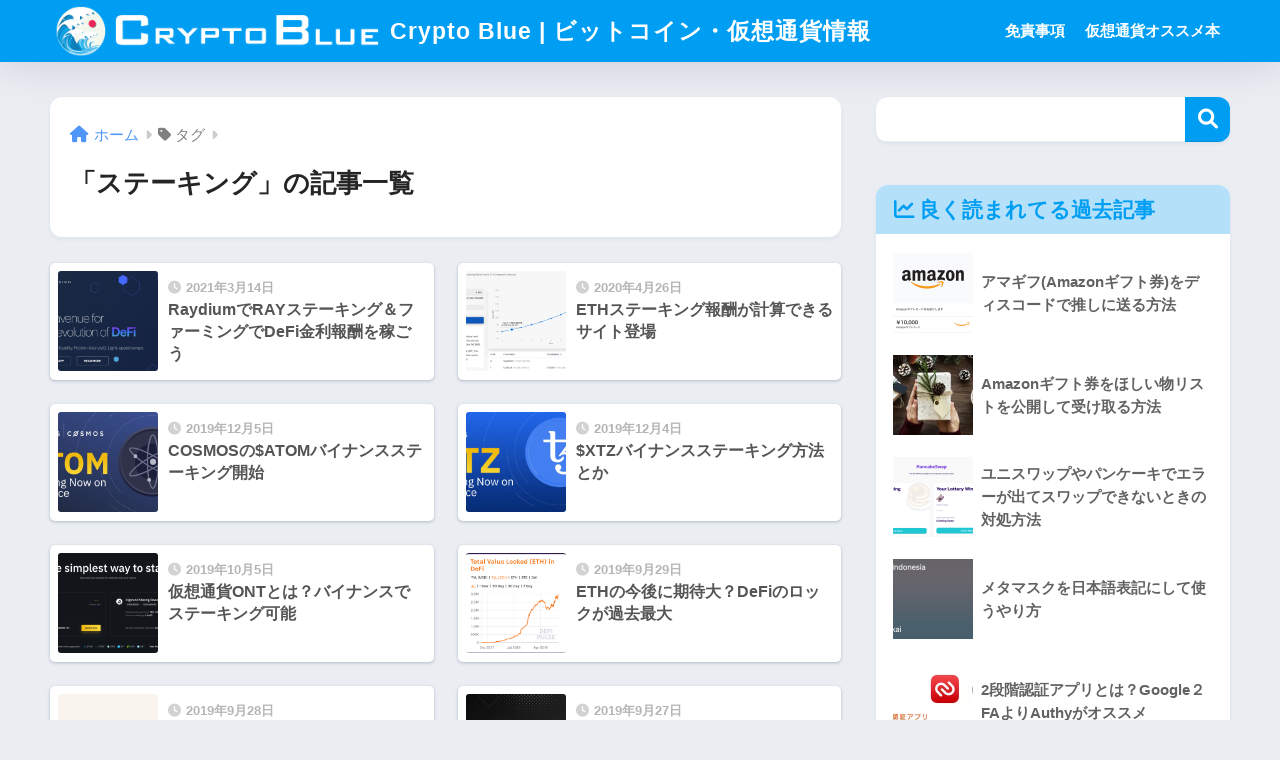

--- FILE ---
content_type: text/html; charset=utf-8
request_url: https://www.google.com/recaptcha/api2/aframe
body_size: 268
content:
<!DOCTYPE HTML><html><head><meta http-equiv="content-type" content="text/html; charset=UTF-8"></head><body><script nonce="qNiAgi1Rj3VZWYh1GZdQcw">/** Anti-fraud and anti-abuse applications only. See google.com/recaptcha */ try{var clients={'sodar':'https://pagead2.googlesyndication.com/pagead/sodar?'};window.addEventListener("message",function(a){try{if(a.source===window.parent){var b=JSON.parse(a.data);var c=clients[b['id']];if(c){var d=document.createElement('img');d.src=c+b['params']+'&rc='+(localStorage.getItem("rc::a")?sessionStorage.getItem("rc::b"):"");window.document.body.appendChild(d);sessionStorage.setItem("rc::e",parseInt(sessionStorage.getItem("rc::e")||0)+1);localStorage.setItem("rc::h",'1769064482449');}}}catch(b){}});window.parent.postMessage("_grecaptcha_ready", "*");}catch(b){}</script></body></html>